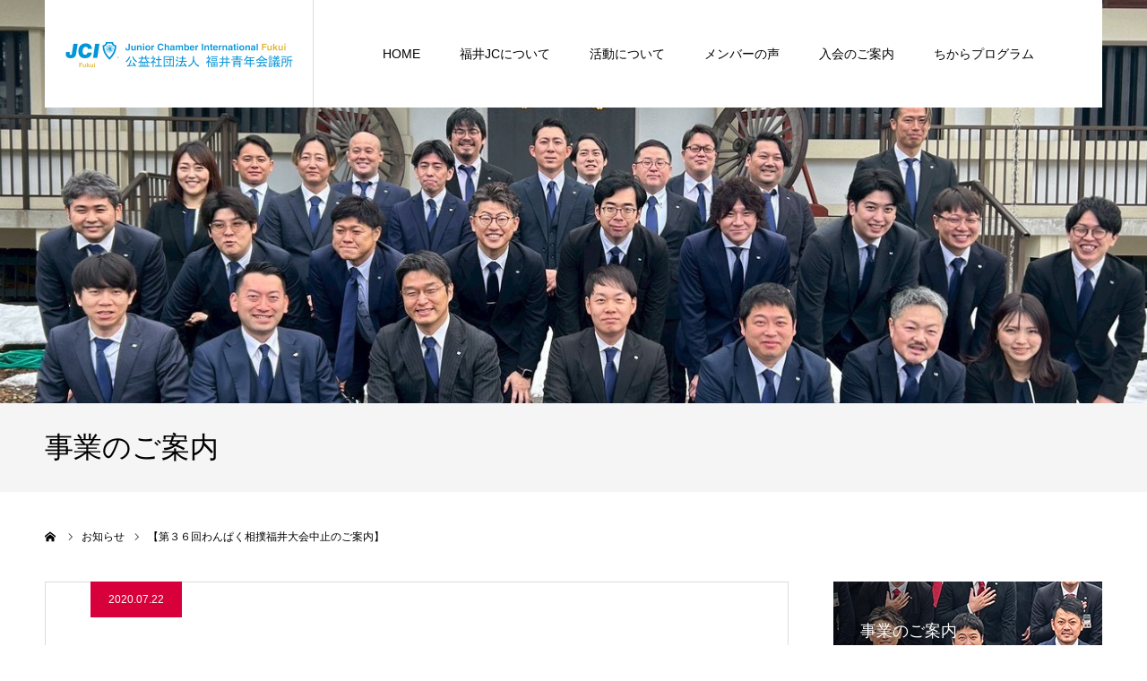

--- FILE ---
content_type: text/html; charset=UTF-8
request_url: https://www.fukuijc.or.jp/news/wanpaku2020/
body_size: 14574
content:
<!DOCTYPE html>
<html class="pc" dir="ltr" lang="ja" prefix="og: https://ogp.me/ns#">
<head>
<meta charset="UTF-8">
<!--[if IE]><meta http-equiv="X-UA-Compatible" content="IE=edge"><![endif]-->
<meta name="viewport" content="width=device-width">
<meta name="format-detection" content="telephone=no">

<meta name="description" content="本年度開催を予定しておりました、第３６回わんぱく相撲福井大会について中止とさせていただくこととなりました。">
<link rel="pingback" href="https://www.fukuijc.or.jp/2025/xmlrpc.php">
<link rel="stylesheet" href="https://www.fukuijc.or.jp/2025/wp-content/themes/agenda_tcd059/style.css" type="text/css">
<link rel="stylesheet" href="https://www.fukuijc.or.jp/2025/wp-content/themes/agenda_tcd059-child/style.css" type="text/css">
<script src="https://code.jquery.com/jquery-3.7.1.min.js" type="text/javascript"></script>
<link rel="stylesheet" href="https://cdnjs.cloudflare.com/ajax/libs/lightbox2/2.11.4/css/lightbox.css" integrity="sha512-Woz+DqWYJ51bpVk5Fv0yES/edIMXjj3Ynda+KWTIkGoynAMHrqTcDUQltbipuiaD5ymEo9520lyoVOo9jCQOCA==" crossorigin="anonymous" referrerpolicy="no-referrer" />
<script src="https://cdnjs.cloudflare.com/ajax/libs/lightbox2/2.11.4/js/lightbox.js" integrity="sha512-MBa5biLyZuJEdQR7TkouL0i1HAqpq8lh8suPgA//wpxGx4fU1SGz1hGSlZhYmm+b7HkoncCWpfVKN3NDcowZgQ==" crossorigin="anonymous" referrerpolicy="no-referrer"></script>
	<style>img:is([sizes="auto" i], [sizes^="auto," i]) { contain-intrinsic-size: 3000px 1500px }</style>
	
		<!-- All in One SEO 4.8.8 - aioseo.com -->
		<title>【第３６回わんぱく相撲福井大会中止のご案内】 | 福井青年会議所</title>
	<meta name="robots" content="max-image-preview:large" />
	<link rel="canonical" href="https://www.fukuijc.or.jp/news/wanpaku2020/" />
	<meta name="generator" content="All in One SEO (AIOSEO) 4.8.8" />
		<meta property="og:locale" content="ja_JP" />
		<meta property="og:site_name" content="福井青年会議所 | Fukui JC" />
		<meta property="og:type" content="article" />
		<meta property="og:title" content="【第３６回わんぱく相撲福井大会中止のご案内】 | 福井青年会議所" />
		<meta property="og:url" content="https://www.fukuijc.or.jp/news/wanpaku2020/" />
		<meta property="article:published_time" content="2020-07-21T23:00:51+00:00" />
		<meta property="article:modified_time" content="2020-07-21T01:33:08+00:00" />
		<meta name="twitter:card" content="summary" />
		<meta name="twitter:title" content="【第３６回わんぱく相撲福井大会中止のご案内】 | 福井青年会議所" />
		<script type="application/ld+json" class="aioseo-schema">
			{"@context":"https:\/\/schema.org","@graph":[{"@type":"BreadcrumbList","@id":"https:\/\/www.fukuijc.or.jp\/news\/wanpaku2020\/#breadcrumblist","itemListElement":[{"@type":"ListItem","@id":"https:\/\/www.fukuijc.or.jp#listItem","position":1,"name":"\u30db\u30fc\u30e0","item":"https:\/\/www.fukuijc.or.jp","nextItem":{"@type":"ListItem","@id":"https:\/\/www.fukuijc.or.jp\/news\/#listItem","name":"\u304a\u77e5\u3089\u305b"}},{"@type":"ListItem","@id":"https:\/\/www.fukuijc.or.jp\/news\/#listItem","position":2,"name":"\u304a\u77e5\u3089\u305b","item":"https:\/\/www.fukuijc.or.jp\/news\/","nextItem":{"@type":"ListItem","@id":"https:\/\/www.fukuijc.or.jp\/news\/wanpaku2020\/#listItem","name":"\u3010\u7b2c\uff13\uff16\u56de\u308f\u3093\u3071\u304f\u76f8\u64b2\u798f\u4e95\u5927\u4f1a\u4e2d\u6b62\u306e\u3054\u6848\u5185\u3011"},"previousItem":{"@type":"ListItem","@id":"https:\/\/www.fukuijc.or.jp#listItem","name":"\u30db\u30fc\u30e0"}},{"@type":"ListItem","@id":"https:\/\/www.fukuijc.or.jp\/news\/wanpaku2020\/#listItem","position":3,"name":"\u3010\u7b2c\uff13\uff16\u56de\u308f\u3093\u3071\u304f\u76f8\u64b2\u798f\u4e95\u5927\u4f1a\u4e2d\u6b62\u306e\u3054\u6848\u5185\u3011","previousItem":{"@type":"ListItem","@id":"https:\/\/www.fukuijc.or.jp\/news\/#listItem","name":"\u304a\u77e5\u3089\u305b"}}]},{"@type":"Organization","@id":"https:\/\/www.fukuijc.or.jp\/#organization","name":"\u798f\u4e95\u9752\u5e74\u4f1a\u8b70\u6240","description":"Fukui JC","url":"https:\/\/www.fukuijc.or.jp\/"},{"@type":"WebPage","@id":"https:\/\/www.fukuijc.or.jp\/news\/wanpaku2020\/#webpage","url":"https:\/\/www.fukuijc.or.jp\/news\/wanpaku2020\/","name":"\u3010\u7b2c\uff13\uff16\u56de\u308f\u3093\u3071\u304f\u76f8\u64b2\u798f\u4e95\u5927\u4f1a\u4e2d\u6b62\u306e\u3054\u6848\u5185\u3011 | \u798f\u4e95\u9752\u5e74\u4f1a\u8b70\u6240","inLanguage":"ja","isPartOf":{"@id":"https:\/\/www.fukuijc.or.jp\/#website"},"breadcrumb":{"@id":"https:\/\/www.fukuijc.or.jp\/news\/wanpaku2020\/#breadcrumblist"},"image":{"@type":"ImageObject","url":"https:\/\/www.fukuijc.or.jp\/2025\/wp-content\/uploads\/2020\/07\/unnamed.jpg","@id":"https:\/\/www.fukuijc.or.jp\/news\/wanpaku2020\/#mainImage","width":468,"height":512},"primaryImageOfPage":{"@id":"https:\/\/www.fukuijc.or.jp\/news\/wanpaku2020\/#mainImage"},"datePublished":"2020-07-22T08:00:51+09:00","dateModified":"2020-07-21T10:33:08+09:00"},{"@type":"WebSite","@id":"https:\/\/www.fukuijc.or.jp\/#website","url":"https:\/\/www.fukuijc.or.jp\/","name":"\u798f\u4e95\u9752\u5e74\u4f1a\u8b70\u6240","description":"Fukui JC","inLanguage":"ja","publisher":{"@id":"https:\/\/www.fukuijc.or.jp\/#organization"}}]}
		</script>
		<!-- All in One SEO -->

<link rel='dns-prefetch' href='//webfonts.sakura.ne.jp' />
<link rel='dns-prefetch' href='//www.googletagmanager.com' />
<link rel="alternate" type="application/rss+xml" title="福井青年会議所 &raquo; フィード" href="https://www.fukuijc.or.jp/feed/" />
<link rel="alternate" type="application/rss+xml" title="福井青年会議所 &raquo; コメントフィード" href="https://www.fukuijc.or.jp/comments/feed/" />
<script type="text/javascript">
/* <![CDATA[ */
window._wpemojiSettings = {"baseUrl":"https:\/\/s.w.org\/images\/core\/emoji\/15.0.3\/72x72\/","ext":".png","svgUrl":"https:\/\/s.w.org\/images\/core\/emoji\/15.0.3\/svg\/","svgExt":".svg","source":{"concatemoji":"https:\/\/www.fukuijc.or.jp\/2025\/wp-includes\/js\/wp-emoji-release.min.js?ver=6.7.4"}};
/*! This file is auto-generated */
!function(i,n){var o,s,e;function c(e){try{var t={supportTests:e,timestamp:(new Date).valueOf()};sessionStorage.setItem(o,JSON.stringify(t))}catch(e){}}function p(e,t,n){e.clearRect(0,0,e.canvas.width,e.canvas.height),e.fillText(t,0,0);var t=new Uint32Array(e.getImageData(0,0,e.canvas.width,e.canvas.height).data),r=(e.clearRect(0,0,e.canvas.width,e.canvas.height),e.fillText(n,0,0),new Uint32Array(e.getImageData(0,0,e.canvas.width,e.canvas.height).data));return t.every(function(e,t){return e===r[t]})}function u(e,t,n){switch(t){case"flag":return n(e,"\ud83c\udff3\ufe0f\u200d\u26a7\ufe0f","\ud83c\udff3\ufe0f\u200b\u26a7\ufe0f")?!1:!n(e,"\ud83c\uddfa\ud83c\uddf3","\ud83c\uddfa\u200b\ud83c\uddf3")&&!n(e,"\ud83c\udff4\udb40\udc67\udb40\udc62\udb40\udc65\udb40\udc6e\udb40\udc67\udb40\udc7f","\ud83c\udff4\u200b\udb40\udc67\u200b\udb40\udc62\u200b\udb40\udc65\u200b\udb40\udc6e\u200b\udb40\udc67\u200b\udb40\udc7f");case"emoji":return!n(e,"\ud83d\udc26\u200d\u2b1b","\ud83d\udc26\u200b\u2b1b")}return!1}function f(e,t,n){var r="undefined"!=typeof WorkerGlobalScope&&self instanceof WorkerGlobalScope?new OffscreenCanvas(300,150):i.createElement("canvas"),a=r.getContext("2d",{willReadFrequently:!0}),o=(a.textBaseline="top",a.font="600 32px Arial",{});return e.forEach(function(e){o[e]=t(a,e,n)}),o}function t(e){var t=i.createElement("script");t.src=e,t.defer=!0,i.head.appendChild(t)}"undefined"!=typeof Promise&&(o="wpEmojiSettingsSupports",s=["flag","emoji"],n.supports={everything:!0,everythingExceptFlag:!0},e=new Promise(function(e){i.addEventListener("DOMContentLoaded",e,{once:!0})}),new Promise(function(t){var n=function(){try{var e=JSON.parse(sessionStorage.getItem(o));if("object"==typeof e&&"number"==typeof e.timestamp&&(new Date).valueOf()<e.timestamp+604800&&"object"==typeof e.supportTests)return e.supportTests}catch(e){}return null}();if(!n){if("undefined"!=typeof Worker&&"undefined"!=typeof OffscreenCanvas&&"undefined"!=typeof URL&&URL.createObjectURL&&"undefined"!=typeof Blob)try{var e="postMessage("+f.toString()+"("+[JSON.stringify(s),u.toString(),p.toString()].join(",")+"));",r=new Blob([e],{type:"text/javascript"}),a=new Worker(URL.createObjectURL(r),{name:"wpTestEmojiSupports"});return void(a.onmessage=function(e){c(n=e.data),a.terminate(),t(n)})}catch(e){}c(n=f(s,u,p))}t(n)}).then(function(e){for(var t in e)n.supports[t]=e[t],n.supports.everything=n.supports.everything&&n.supports[t],"flag"!==t&&(n.supports.everythingExceptFlag=n.supports.everythingExceptFlag&&n.supports[t]);n.supports.everythingExceptFlag=n.supports.everythingExceptFlag&&!n.supports.flag,n.DOMReady=!1,n.readyCallback=function(){n.DOMReady=!0}}).then(function(){return e}).then(function(){var e;n.supports.everything||(n.readyCallback(),(e=n.source||{}).concatemoji?t(e.concatemoji):e.wpemoji&&e.twemoji&&(t(e.twemoji),t(e.wpemoji)))}))}((window,document),window._wpemojiSettings);
/* ]]> */
</script>
<link rel='stylesheet' id='style-css' href='https://www.fukuijc.or.jp/2025/wp-content/themes/agenda_tcd059-child/style.css?ver=1.12' type='text/css' media='all' />
<style id='wp-emoji-styles-inline-css' type='text/css'>

	img.wp-smiley, img.emoji {
		display: inline !important;
		border: none !important;
		box-shadow: none !important;
		height: 1em !important;
		width: 1em !important;
		margin: 0 0.07em !important;
		vertical-align: -0.1em !important;
		background: none !important;
		padding: 0 !important;
	}
</style>
<link rel='stylesheet' id='wp-block-library-css' href='https://www.fukuijc.or.jp/2025/wp-includes/css/dist/block-library/style.min.css?ver=6.7.4' type='text/css' media='all' />
<style id='classic-theme-styles-inline-css' type='text/css'>
/*! This file is auto-generated */
.wp-block-button__link{color:#fff;background-color:#32373c;border-radius:9999px;box-shadow:none;text-decoration:none;padding:calc(.667em + 2px) calc(1.333em + 2px);font-size:1.125em}.wp-block-file__button{background:#32373c;color:#fff;text-decoration:none}
</style>
<style id='global-styles-inline-css' type='text/css'>
:root{--wp--preset--aspect-ratio--square: 1;--wp--preset--aspect-ratio--4-3: 4/3;--wp--preset--aspect-ratio--3-4: 3/4;--wp--preset--aspect-ratio--3-2: 3/2;--wp--preset--aspect-ratio--2-3: 2/3;--wp--preset--aspect-ratio--16-9: 16/9;--wp--preset--aspect-ratio--9-16: 9/16;--wp--preset--color--black: #000000;--wp--preset--color--cyan-bluish-gray: #abb8c3;--wp--preset--color--white: #ffffff;--wp--preset--color--pale-pink: #f78da7;--wp--preset--color--vivid-red: #cf2e2e;--wp--preset--color--luminous-vivid-orange: #ff6900;--wp--preset--color--luminous-vivid-amber: #fcb900;--wp--preset--color--light-green-cyan: #7bdcb5;--wp--preset--color--vivid-green-cyan: #00d084;--wp--preset--color--pale-cyan-blue: #8ed1fc;--wp--preset--color--vivid-cyan-blue: #0693e3;--wp--preset--color--vivid-purple: #9b51e0;--wp--preset--gradient--vivid-cyan-blue-to-vivid-purple: linear-gradient(135deg,rgba(6,147,227,1) 0%,rgb(155,81,224) 100%);--wp--preset--gradient--light-green-cyan-to-vivid-green-cyan: linear-gradient(135deg,rgb(122,220,180) 0%,rgb(0,208,130) 100%);--wp--preset--gradient--luminous-vivid-amber-to-luminous-vivid-orange: linear-gradient(135deg,rgba(252,185,0,1) 0%,rgba(255,105,0,1) 100%);--wp--preset--gradient--luminous-vivid-orange-to-vivid-red: linear-gradient(135deg,rgba(255,105,0,1) 0%,rgb(207,46,46) 100%);--wp--preset--gradient--very-light-gray-to-cyan-bluish-gray: linear-gradient(135deg,rgb(238,238,238) 0%,rgb(169,184,195) 100%);--wp--preset--gradient--cool-to-warm-spectrum: linear-gradient(135deg,rgb(74,234,220) 0%,rgb(151,120,209) 20%,rgb(207,42,186) 40%,rgb(238,44,130) 60%,rgb(251,105,98) 80%,rgb(254,248,76) 100%);--wp--preset--gradient--blush-light-purple: linear-gradient(135deg,rgb(255,206,236) 0%,rgb(152,150,240) 100%);--wp--preset--gradient--blush-bordeaux: linear-gradient(135deg,rgb(254,205,165) 0%,rgb(254,45,45) 50%,rgb(107,0,62) 100%);--wp--preset--gradient--luminous-dusk: linear-gradient(135deg,rgb(255,203,112) 0%,rgb(199,81,192) 50%,rgb(65,88,208) 100%);--wp--preset--gradient--pale-ocean: linear-gradient(135deg,rgb(255,245,203) 0%,rgb(182,227,212) 50%,rgb(51,167,181) 100%);--wp--preset--gradient--electric-grass: linear-gradient(135deg,rgb(202,248,128) 0%,rgb(113,206,126) 100%);--wp--preset--gradient--midnight: linear-gradient(135deg,rgb(2,3,129) 0%,rgb(40,116,252) 100%);--wp--preset--font-size--small: 13px;--wp--preset--font-size--medium: 20px;--wp--preset--font-size--large: 36px;--wp--preset--font-size--x-large: 42px;--wp--preset--spacing--20: 0.44rem;--wp--preset--spacing--30: 0.67rem;--wp--preset--spacing--40: 1rem;--wp--preset--spacing--50: 1.5rem;--wp--preset--spacing--60: 2.25rem;--wp--preset--spacing--70: 3.38rem;--wp--preset--spacing--80: 5.06rem;--wp--preset--shadow--natural: 6px 6px 9px rgba(0, 0, 0, 0.2);--wp--preset--shadow--deep: 12px 12px 50px rgba(0, 0, 0, 0.4);--wp--preset--shadow--sharp: 6px 6px 0px rgba(0, 0, 0, 0.2);--wp--preset--shadow--outlined: 6px 6px 0px -3px rgba(255, 255, 255, 1), 6px 6px rgba(0, 0, 0, 1);--wp--preset--shadow--crisp: 6px 6px 0px rgba(0, 0, 0, 1);}:where(.is-layout-flex){gap: 0.5em;}:where(.is-layout-grid){gap: 0.5em;}body .is-layout-flex{display: flex;}.is-layout-flex{flex-wrap: wrap;align-items: center;}.is-layout-flex > :is(*, div){margin: 0;}body .is-layout-grid{display: grid;}.is-layout-grid > :is(*, div){margin: 0;}:where(.wp-block-columns.is-layout-flex){gap: 2em;}:where(.wp-block-columns.is-layout-grid){gap: 2em;}:where(.wp-block-post-template.is-layout-flex){gap: 1.25em;}:where(.wp-block-post-template.is-layout-grid){gap: 1.25em;}.has-black-color{color: var(--wp--preset--color--black) !important;}.has-cyan-bluish-gray-color{color: var(--wp--preset--color--cyan-bluish-gray) !important;}.has-white-color{color: var(--wp--preset--color--white) !important;}.has-pale-pink-color{color: var(--wp--preset--color--pale-pink) !important;}.has-vivid-red-color{color: var(--wp--preset--color--vivid-red) !important;}.has-luminous-vivid-orange-color{color: var(--wp--preset--color--luminous-vivid-orange) !important;}.has-luminous-vivid-amber-color{color: var(--wp--preset--color--luminous-vivid-amber) !important;}.has-light-green-cyan-color{color: var(--wp--preset--color--light-green-cyan) !important;}.has-vivid-green-cyan-color{color: var(--wp--preset--color--vivid-green-cyan) !important;}.has-pale-cyan-blue-color{color: var(--wp--preset--color--pale-cyan-blue) !important;}.has-vivid-cyan-blue-color{color: var(--wp--preset--color--vivid-cyan-blue) !important;}.has-vivid-purple-color{color: var(--wp--preset--color--vivid-purple) !important;}.has-black-background-color{background-color: var(--wp--preset--color--black) !important;}.has-cyan-bluish-gray-background-color{background-color: var(--wp--preset--color--cyan-bluish-gray) !important;}.has-white-background-color{background-color: var(--wp--preset--color--white) !important;}.has-pale-pink-background-color{background-color: var(--wp--preset--color--pale-pink) !important;}.has-vivid-red-background-color{background-color: var(--wp--preset--color--vivid-red) !important;}.has-luminous-vivid-orange-background-color{background-color: var(--wp--preset--color--luminous-vivid-orange) !important;}.has-luminous-vivid-amber-background-color{background-color: var(--wp--preset--color--luminous-vivid-amber) !important;}.has-light-green-cyan-background-color{background-color: var(--wp--preset--color--light-green-cyan) !important;}.has-vivid-green-cyan-background-color{background-color: var(--wp--preset--color--vivid-green-cyan) !important;}.has-pale-cyan-blue-background-color{background-color: var(--wp--preset--color--pale-cyan-blue) !important;}.has-vivid-cyan-blue-background-color{background-color: var(--wp--preset--color--vivid-cyan-blue) !important;}.has-vivid-purple-background-color{background-color: var(--wp--preset--color--vivid-purple) !important;}.has-black-border-color{border-color: var(--wp--preset--color--black) !important;}.has-cyan-bluish-gray-border-color{border-color: var(--wp--preset--color--cyan-bluish-gray) !important;}.has-white-border-color{border-color: var(--wp--preset--color--white) !important;}.has-pale-pink-border-color{border-color: var(--wp--preset--color--pale-pink) !important;}.has-vivid-red-border-color{border-color: var(--wp--preset--color--vivid-red) !important;}.has-luminous-vivid-orange-border-color{border-color: var(--wp--preset--color--luminous-vivid-orange) !important;}.has-luminous-vivid-amber-border-color{border-color: var(--wp--preset--color--luminous-vivid-amber) !important;}.has-light-green-cyan-border-color{border-color: var(--wp--preset--color--light-green-cyan) !important;}.has-vivid-green-cyan-border-color{border-color: var(--wp--preset--color--vivid-green-cyan) !important;}.has-pale-cyan-blue-border-color{border-color: var(--wp--preset--color--pale-cyan-blue) !important;}.has-vivid-cyan-blue-border-color{border-color: var(--wp--preset--color--vivid-cyan-blue) !important;}.has-vivid-purple-border-color{border-color: var(--wp--preset--color--vivid-purple) !important;}.has-vivid-cyan-blue-to-vivid-purple-gradient-background{background: var(--wp--preset--gradient--vivid-cyan-blue-to-vivid-purple) !important;}.has-light-green-cyan-to-vivid-green-cyan-gradient-background{background: var(--wp--preset--gradient--light-green-cyan-to-vivid-green-cyan) !important;}.has-luminous-vivid-amber-to-luminous-vivid-orange-gradient-background{background: var(--wp--preset--gradient--luminous-vivid-amber-to-luminous-vivid-orange) !important;}.has-luminous-vivid-orange-to-vivid-red-gradient-background{background: var(--wp--preset--gradient--luminous-vivid-orange-to-vivid-red) !important;}.has-very-light-gray-to-cyan-bluish-gray-gradient-background{background: var(--wp--preset--gradient--very-light-gray-to-cyan-bluish-gray) !important;}.has-cool-to-warm-spectrum-gradient-background{background: var(--wp--preset--gradient--cool-to-warm-spectrum) !important;}.has-blush-light-purple-gradient-background{background: var(--wp--preset--gradient--blush-light-purple) !important;}.has-blush-bordeaux-gradient-background{background: var(--wp--preset--gradient--blush-bordeaux) !important;}.has-luminous-dusk-gradient-background{background: var(--wp--preset--gradient--luminous-dusk) !important;}.has-pale-ocean-gradient-background{background: var(--wp--preset--gradient--pale-ocean) !important;}.has-electric-grass-gradient-background{background: var(--wp--preset--gradient--electric-grass) !important;}.has-midnight-gradient-background{background: var(--wp--preset--gradient--midnight) !important;}.has-small-font-size{font-size: var(--wp--preset--font-size--small) !important;}.has-medium-font-size{font-size: var(--wp--preset--font-size--medium) !important;}.has-large-font-size{font-size: var(--wp--preset--font-size--large) !important;}.has-x-large-font-size{font-size: var(--wp--preset--font-size--x-large) !important;}
:where(.wp-block-post-template.is-layout-flex){gap: 1.25em;}:where(.wp-block-post-template.is-layout-grid){gap: 1.25em;}
:where(.wp-block-columns.is-layout-flex){gap: 2em;}:where(.wp-block-columns.is-layout-grid){gap: 2em;}
:root :where(.wp-block-pullquote){font-size: 1.5em;line-height: 1.6;}
</style>
<link rel='stylesheet' id='tablepress-default-css' href='https://www.fukuijc.or.jp/2025/wp-content/plugins/tablepress/css/build/default.css?ver=3.2.3' type='text/css' media='all' />
<script type="text/javascript" src="https://www.fukuijc.or.jp/2025/wp-includes/js/jquery/jquery.min.js?ver=3.7.1" id="jquery-core-js"></script>
<script type="text/javascript" src="https://www.fukuijc.or.jp/2025/wp-includes/js/jquery/jquery-migrate.min.js?ver=3.4.1" id="jquery-migrate-js"></script>
<script type="text/javascript" src="//webfonts.sakura.ne.jp/js/sakurav3.js?fadein=0&amp;ver=3.1.4" id="typesquare_std-js"></script>

<!-- Site Kit によって追加された Google タグ（gtag.js）スニペット -->
<!-- Google アナリティクス スニペット (Site Kit が追加) -->
<script type="text/javascript" src="https://www.googletagmanager.com/gtag/js?id=GT-TXB8SZ8" id="google_gtagjs-js" async></script>
<script type="text/javascript" id="google_gtagjs-js-after">
/* <![CDATA[ */
window.dataLayer = window.dataLayer || [];function gtag(){dataLayer.push(arguments);}
gtag("set","linker",{"domains":["www.fukuijc.or.jp"]});
gtag("js", new Date());
gtag("set", "developer_id.dZTNiMT", true);
gtag("config", "GT-TXB8SZ8");
/* ]]> */
</script>
<link rel="https://api.w.org/" href="https://www.fukuijc.or.jp/wp-json/" /><link rel='shortlink' href='https://www.fukuijc.or.jp/?p=578' />
<link rel="alternate" title="oEmbed (JSON)" type="application/json+oembed" href="https://www.fukuijc.or.jp/wp-json/oembed/1.0/embed?url=https%3A%2F%2Fwww.fukuijc.or.jp%2Fnews%2Fwanpaku2020%2F" />
<link rel="alternate" title="oEmbed (XML)" type="text/xml+oembed" href="https://www.fukuijc.or.jp/wp-json/oembed/1.0/embed?url=https%3A%2F%2Fwww.fukuijc.or.jp%2Fnews%2Fwanpaku2020%2F&#038;format=xml" />
<meta name="generator" content="Site Kit by Google 1.163.0" /><meta name="generator" content="performance-lab 4.0.0; plugins: ">
<!-- Analytics by WP Statistics - https://wp-statistics.com -->

<link rel="stylesheet" href="https://www.fukuijc.or.jp/2025/wp-content/themes/agenda_tcd059/css/design-plus.css?ver=1.12">
<link rel="stylesheet" href="https://www.fukuijc.or.jp/2025/wp-content/themes/agenda_tcd059/css/sns-botton.css?ver=1.12">
<link rel="stylesheet" media="screen and (max-width:1260px)" href="https://www.fukuijc.or.jp/2025/wp-content/themes/agenda_tcd059/css/responsive.css?ver=1.12">
<link rel="stylesheet" media="screen and (max-width:1260px)" href="https://www.fukuijc.or.jp/2025/wp-content/themes/agenda_tcd059/css/footer-bar.css?ver=1.12">

<script src="https://www.fukuijc.or.jp/2025/wp-content/themes/agenda_tcd059/js/jquery.easing.1.4.js?ver=1.12"></script>
<script src="https://www.fukuijc.or.jp/2025/wp-content/themes/agenda_tcd059/js/jscript.js?ver=1.12"></script>
<script src="https://www.fukuijc.or.jp/2025/wp-content/themes/agenda_tcd059/js/comment.js?ver=1.12"></script>
<script src="https://www.fukuijc.or.jp/2025/wp-content/themes/agenda_tcd059/js/header_fix.js?ver=1.12"></script>


<style type="text/css">

body, input, textarea { font-family: "Segoe UI", Verdana, "游ゴシック", YuGothic, "Hiragino Kaku Gothic ProN", Meiryo, sans-serif; }

.rich_font, .p-vertical { font-family: "Hiragino Sans", "ヒラギノ角ゴ ProN", "Hiragino Kaku Gothic ProN", "游ゴシック", YuGothic, "メイリオ", Meiryo, sans-serif; font-weight:500; }


#header_image_for_404 .headline { font-family: "Times New Roman" , "游明朝" , "Yu Mincho" , "游明朝体" , "YuMincho" , "ヒラギノ明朝 Pro W3" , "Hiragino Mincho Pro" , "HiraMinProN-W3" , "HGS明朝E" , "ＭＳ Ｐ明朝" , "MS PMincho" , serif; font-weight:500; }






#page_header_catch { font-size:36px; color:#FFFFFF; background:rgba(215,0,58,0.5); }
.mobile #page_header_catch { font-size:20px; }
#page_header_title { font-size:32px; }
.mobile #page_header_title { font-size:18px; }
#post_title { font-size:32px; color:#000000; }
.post_content { font-size:14px; color:#666666; }
.mobile #post_title { font-size:18px; }
.mobile .post_content { font-size:13px; }


.c-pw__btn { background: #000080; }
.post_content a, .post_content a:hover, .custom-html-widget a, .custom-html-widget a:hover { color: #000080; }


#related_post .image img, .styled_post_list1 .image img, .styled_post_list2 .image img, .widget_tab_post_list .image img, .index_post_image img
{
  width:100%; height:auto;
  -webkit-transition: transform  0.75s ease;
  transition: transform  0.75s ease;
}
#related_post .image:hover img, .styled_post_list1 .image:hover img, .styled_post_list2 .image:hover img, .widget_tab_post_list .image:hover img, .index_post_image:hover img
{
  -webkit-transform: scale(1.2);
  transform: scale(1.2);
}



body, a, #previous_next_post a:hover
  { color: #000000; }

.side_widget .styled_post_list1 .title:hover, .page_post_list .meta a:hover, .page_post_list .headline,
  .slider_main .caption .title a:hover, #comment_header ul li a:hover, #header_text .logo a:hover, #bread_crumb li.home a:hover:before, #post_title_area .meta li a:hover
    { color: #000080; }

.pc #global_menu ul ul a, .next_page_link a:hover, .collapse_category_list li a:hover .count, .pb_spec_table_button a:hover,
  #wp-calendar td a:hover, #wp-calendar #prev a:hover, #wp-calendar #next a:hover, .mobile #global_menu li a:hover, #mobile_menu .close_button:hover,
    #post_pagination p, .page_navi span.current, .tcd_user_profile_widget .button a:hover, #return_top a, #p_readmore .button,
      #header_slider .slick-dots button:hover::before, #header_slider .slick-dots .slick-active button::before
        { background-color: #000080 !important; }

#comment_header ul li a:hover, #comment_header ul li.comment_switch_active a, #comment_header #comment_closed p, #post_pagination p, .page_navi span.current
  { border-color: #000080; }

.collapse_category_list li a:before
  { border-color: transparent transparent transparent #000080; }

.slider_nav .swiper-slide-active, .slider_nav .swiper-slide:hover
  { box-shadow:inset 0 0 0 5px #000080; }

a:hover, #index_news .button:hover:after, .pc #global_menu a:hover, .pc #global_menu > ul > li.active > a, .pc #global_menu > ul > li.current-menu-item > a, #bread_crumb li.home a:hover:after, #bread_crumb li a:hover, .tcd_category_list li a:hover, #report_post_meta_top a:hover
  { color: #010066; }

.pc #global_menu ul ul a:hover, #return_top a:hover, #post_pagination a:hover, .page_navi a:hover, #slide_menu a span.count, .tcdw_custom_drop_menu a:hover, #p_readmore .button:hover, #previous_next_page a:hover,
  .tcd_category_list li a:hover .count, #submit_comment:hover, #comment_header ul li a:hover, .widget_tab_post_list_button a:hover, .mobile #menu_button:hover
    { background-color: #010066 !important; }

#post_pagination a:hover, .page_navi a:hover, .tcdw_custom_drop_menu a:hover, #comment_textarea textarea:focus, #guest_info input:focus, .widget_tab_post_list_button a:hover
  { border-color: #010066 !important; }

.post_content a { color: #000080; }

#comment_header ul li.comment_switch_active a, #comment_header #comment_closed p { background-color: #000080 !important; }
#comment_header ul li.comment_switch_active a:after, #comment_header #comment_closed p:after { border-color:#000080 transparent transparent transparent; }

.side_headline, .widget_block .wp-block-heading { color: #FFFFFF; background: #000000;  }

.no_header_content { background:rgba(0,0,128,0.8); }



ul.count {
    list-style: circle outside none;
    margin-left: 1.3em;
}
ul.count li {

    line-height: 2.4;
}
dt, dd, li, p {
    font-size: 16px;
}
.side_headline {
    border-top: 5px solid #d7003a;
}
#blog_list .title {
    max-height: none;
}
#blog_list .title_area {
height: auto;
}
#blog_list .item {
height: auto;
}
.post_content dl {
    display: flex;
    flex-wrap: wrap;
}
.post_content dt {
    font-weight: bold;
    line-height: 1.6em;
    width: 80px;
}
.post_content dd {
    margin-bottom: 1em;
    width: calc(100% - 90px);
    line-height: 1.6em;
}
.post_content dd:last-child {
    margin-bottom: 0;
}
.pb_headline {
    border-bottom: 1px solid #b3b3b3;
    padding-bottom: 10px !important
}
.q_button {
    margin: 5px;
}
#article.report {
    background: transparent;
    border: none;
}
.bt_blue {
    background: #d7003a;
    color: #fff;
}
.bt_blue:hover, .bt_blue:focus {
background: #e0467e;
 opacity:.6;
}
.bt_pink {
background: #e0467e;
}
.bt_pink:hover, .bt_pink:focus {
    background-color: #f777a5;
}
#ft-bn a img:hover {
    opacity: 0.6;
    transition: 400ms;
}
#blog_list .meta {
    display: flex;
    height: auto;
    flex-direction: column-reverse;
}
#blog_list .meta li.date {
    border-right: none;
    margin: 5px 0;
    padding: 0;
}
img.border {
    width: 170px!important;
display: inline-block!important;
    border: 1px solid #ccc;
    margin-right: 10px;
}
#report_category_list li.active a {
    background: #d7003a;
    border-color: #d7003a;
}
</style>


<script type="text/javascript">
window.onbeforeunload = function() {
};
window.onunload = function() {
};
window.addEventListener("pageshow", function(evt) {
    if (evt.persisted) {
        window.location.reload();
    }
}, false);
</script>

<meta name="google-site-verification" content="9bnFUGbpnUL1YJx5-TD3dkIze3hgpZGtpUhFioTE0a8"><!-- Custom CSS ---><style type="text/css"></style><link rel="icon" href="https://www.fukuijc.or.jp/2025/wp-content/uploads/2022/07/cropped-favicon2-32x32.jpg" sizes="32x32" />
<link rel="icon" href="https://www.fukuijc.or.jp/2025/wp-content/uploads/2022/07/cropped-favicon2-192x192.jpg" sizes="192x192" />
<link rel="apple-touch-icon" href="https://www.fukuijc.or.jp/2025/wp-content/uploads/2022/07/cropped-favicon2-180x180.jpg" />
<meta name="msapplication-TileImage" content="https://www.fukuijc.or.jp/2025/wp-content/uploads/2022/07/cropped-favicon2-270x270.jpg" />
</head>
<body id="body" class="news-template-default single single-news postid-578 wp-embed-responsive fix_top">
	<div id="fb-root"></div>
<script async defer crossorigin="anonymous" src="https://connect.facebook.net/ja_JP/sdk.js#xfbml=1&version=v5.0"></script>


<div id="container">

 <div id="header" >
  <div id="header_inner" class="clearfix">
   <div id="header_logo">
    <div id="logo_image">
 <h1 class="logo">
  <a href="https://www.fukuijc.or.jp/" title="福井青年会議所">
      <img class="pc_logo_image" src="https://www.fukuijc.or.jp/2025/wp-content/uploads/2024/04/2024logo-2.png?1767757824" alt="福井青年会議所" title="福井青年会議所" width="262" height="35" />
         <img class="mobile_logo_image" src="https://www.fukuijc.or.jp/2025/wp-content/uploads/2024/04/2024logo-2.png?1767757824" alt="福井青年会議所" title="福井青年会議所" width="262" height="35" />
     </a>
 </h1>
</div>
   </div>
      <div id="global_menu">
    <ul id="menu-%e3%83%98%e3%83%83%e3%83%80%e3%83%bc%e3%83%a1%e3%83%8b%e3%83%a5%e3%83%bc" class="menu"><li id="menu-item-99" class="menu-item menu-item-type-post_type menu-item-object-page menu-item-home menu-item-99"><a href="https://www.fukuijc.or.jp/">HOME</a></li>
<li id="menu-item-1808" class="menu-item menu-item-type-custom menu-item-object-custom menu-item-has-children menu-item-1808"><a>福井JCについて</a>
<ul class="sub-menu">
	<li id="menu-item-72" class="menu-item menu-item-type-post_type menu-item-object-page menu-item-72"><a href="https://www.fukuijc.or.jp/about/">福井青年会議所について</a></li>
	<li id="menu-item-2263" class="menu-item menu-item-type-post_type menu-item-object-page menu-item-2263"><a href="https://www.fukuijc.or.jp/message_2026/">理事長挨拶</a></li>
	<li id="menu-item-2265" class="menu-item menu-item-type-post_type menu-item-object-page menu-item-2265"><a href="https://www.fukuijc.or.jp/composition_2026/">組織図</a></li>
	<li id="menu-item-2266" class="menu-item menu-item-type-post_type menu-item-object-page menu-item-2266"><a href="https://www.fukuijc.or.jp/loaned_2026/">出向者紹介</a></li>
	<li id="menu-item-1448" class="menu-item menu-item-type-post_type menu-item-object-page menu-item-1448"><a href="https://www.fukuijc.or.jp/sanjo/">賛助会員のご案内</a></li>
</ul>
</li>
<li id="menu-item-202" class="menu-item menu-item-type-custom menu-item-object-custom menu-item-has-children menu-item-202"><a href="#">活動について</a>
<ul class="sub-menu">
	<li id="menu-item-754" class="menu-item menu-item-type-post_type menu-item-object-page menu-item-754"><a href="https://www.fukuijc.or.jp/news/">事業のご案内</a></li>
	<li id="menu-item-753" class="menu-item menu-item-type-post_type menu-item-object-page menu-item-753"><a href="https://www.fukuijc.or.jp/report/">活動のご報告</a></li>
</ul>
</li>
<li id="menu-item-757" class="menu-item menu-item-type-post_type menu-item-object-page menu-item-757"><a href="https://www.fukuijc.or.jp/members/">メンバーの声</a></li>
<li id="menu-item-90" class="menu-item menu-item-type-post_type menu-item-object-page menu-item-90"><a href="https://www.fukuijc.or.jp/join-us/">入会のご案内</a></li>
<li id="menu-item-96" class="menu-item menu-item-type-post_type menu-item-object-page menu-item-96"><a href="https://www.fukuijc.or.jp/chikaraprogram/">ちからプログラム</a></li>
</ul>   </div>
   <a href="#" id="menu_button"><span>menu</span></a>
     </div><!-- END #header_inner -->
 </div><!-- END #header -->

 
 <div id="main_contents" class="clearfix">
<div id="page_header" style="background:url(https://www.fukuijc.or.jp/2025/wp-content/uploads/2026/01/syuugou2.png) no-repeat center center; background-size:cover;">
  </div>
<h3 id="page_header_title" class="rich_font"><span>事業のご案内</span></h3>

<div id="bread_crumb">

<ul class="clearfix" itemscope itemtype="http://schema.org/BreadcrumbList">
 <li itemprop="itemListElement" itemscope itemtype="http://schema.org/ListItem" class="home"><a itemprop="item" href="https://www.fukuijc.or.jp/"><span itemprop="name">ホーム</span></a><meta itemprop="position" content="1"></li>
 <li itemprop="itemListElement" itemscope itemtype="http://schema.org/ListItem"><a itemprop="item" href="https://www.fukuijc.or.jp/news/"><span itemprop="name">お知らせ</span></a><meta itemprop="position" content="2"></li>
 <li class="last" itemprop="itemListElement" itemscope itemtype="http://schema.org/ListItem"><span itemprop="name">【第３６回わんぱく相撲福井大会中止のご案内】</span><meta itemprop="position" content="3"></li>
</ul>

</div>

<div id="main_col" class="clearfix">

 <div id="left_col">

  
   <article id="article" class="news">

    <ul id="post_meta_top" class="clearfix" style="background:#d7003a;">
     <li class="date"><time class="entry-date updated" datetime="2020-07-21T10:33:08+09:00">2020.07.22</time></li>
    </ul>
    <h2 id="post_title" class="rich_font entry-title">【第３６回わんぱく相撲福井大会中止のご案内】</h2>

        <div id="post_image">
     <img width="468" height="500" src="https://www.fukuijc.or.jp/2025/wp-content/uploads/2020/07/unnamed-468x500.jpg" class="attachment-size5 size-size5 wp-post-image" alt="" decoding="async" fetchpriority="high" />    </div>
    
    
    <div class="post_content clearfix">
     <p>本年度開催を予定しておりました、第３６回わんぱく相撲福井大会について中止とさせていただくこととなりました。</p>
<p>メンバー一同、延期での開催も模索し準備をして参りましたが、昨今の情勢の下での新型コロナウィルス感染拡大防止として、皆様の健康と安全を第一に考え、苦渋の決断をせざるを得ない状況となり、ご参加を楽しみにしていた皆様には、大変ご迷惑をおかけいたしますこと、深くお詫び申し上げます。</p>
<p>来年度以降、不安がなくなった中でまた、元気に開催できます様、今後ともご支援いただければと思います。</p>
    </div>

        <div class="single_share clearfix" id="single_share_bottom">
     <div class="share-type3 share-btm">
 
	<div class="sns mt10 mb45">
		<ul class="type3 clearfix">
			<li class="twitter">
				<a href="https://twitter.com/intent/tweet?=%E3%80%90%E7%AC%AC%EF%BC%93%EF%BC%96%E5%9B%9E%E3%82%8F%E3%82%93%E3%81%B1%E3%81%8F%E7%9B%B8%E6%92%B2%E7%A6%8F%E4%BA%95%E5%A4%A7%E4%BC%9A%E4%B8%AD%E6%AD%A2%E3%81%AE%E3%81%94%E6%A1%88%E5%86%85%E3%80%91&url=https%3A%2F%2Fwww.fukuijc.or.jp%2Fnews%2Fwanpaku2020%2F&via=&tw_p=tweetbutton&related=" onclick="javascript:window.open(this.href, '', 'menubar=no,toolbar=no,resizable=yes,scrollbars=yes,height=400,width=600');return false;"><i class="icon-twitter"></i><span class="ttl">Post</span><span class="share-count"></span></a>
			</li>
			<li class="facebook">
				<a href="//www.facebook.com/sharer/sharer.php?u=https://www.fukuijc.or.jp/news/wanpaku2020/&amp;t=%E3%80%90%E7%AC%AC%EF%BC%93%EF%BC%96%E5%9B%9E%E3%82%8F%E3%82%93%E3%81%B1%E3%81%8F%E7%9B%B8%E6%92%B2%E7%A6%8F%E4%BA%95%E5%A4%A7%E4%BC%9A%E4%B8%AD%E6%AD%A2%E3%81%AE%E3%81%94%E6%A1%88%E5%86%85%E3%80%91" class="facebook-btn-icon-link" target="blank" rel="nofollow"><i class="icon-facebook"></i><span class="ttl">Share</span><span class="share-count"></span></a>
			</li>
			<li class="hatebu">
				<a href="//b.hatena.ne.jp/add?mode=confirm&url=https%3A%2F%2Fwww.fukuijc.or.jp%2Fnews%2Fwanpaku2020%2F" onclick="javascript:window.open(this.href, '', 'menubar=no,toolbar=no,resizable=yes,scrollbars=yes,height=400,width=510');return false;" ><i class="icon-hatebu"></i><span class="ttl">Hatena</span><span class="share-count"></span></a>
			</li>
			<li class="pocket">
				<a href="//getpocket.com/edit?url=https%3A%2F%2Fwww.fukuijc.or.jp%2Fnews%2Fwanpaku2020%2F&title=%E3%80%90%E7%AC%AC%EF%BC%93%EF%BC%96%E5%9B%9E%E3%82%8F%E3%82%93%E3%81%B1%E3%81%8F%E7%9B%B8%E6%92%B2%E7%A6%8F%E4%BA%95%E5%A4%A7%E4%BC%9A%E4%B8%AD%E6%AD%A2%E3%81%AE%E3%81%94%E6%A1%88%E5%86%85%E3%80%91" target="blank"><i class="icon-pocket"></i><span class="ttl">Pocket</span><span class="share-count"></span></a>
			</li>
		</ul>
	</div>
</div>
    </div>
    
        <div id="previous_next_post" class="clearfix">
     <div class='prev_post'><a href='https://www.fukuijc.or.jp/news/hero2020/' title='事業のご案内【親子で創ろう！ご当地ヒーロー】'><span class='title'>事業のご案内【親子で創ろう！ご当地ヒーロー】</span><span class='nav'>前の記事</span></a></div>
<div class='next_post'><a href='https://www.fukuijc.or.jp/news/hanabi2020/' title='【あたらしい日本をはじめよう　～はじまりの花火～】'><span class='title'>【あたらしい日本をはじめよう　～はじまりの花火～】</span><span class='nav'>次の記事</span></a></div>
    </div>
    
   </article><!-- END #article -->

   
      <div id="news_list_single">
        <h3 class="headline" style="font-size:18px; -webkit-box-shadow:0 -5px 0 0 #000000; box-shadow:0 -5px 0 0 #000000;">お知らせ</h3>
        <div class="post_list clearfix">
          <article class="item">
      <a class="clearfix" href="https://www.fukuijc.or.jp/news/12%e6%9c%88%e5%8d%92%e6%a5%ad%e4%be%8b%e4%bc%9a%e3%80%8c%e7%b5%86%e3%81%ae%e8%bc%aa%e3%81%8c%e5%ba%83%e3%81%92%e3%82%8b%e6%9c%aa%e6%9d%a5%e3%80%8d%e3%81%ae%e3%81%94%e6%a1%88%e5%86%85/" title="12月卒業例会「絆の輪が広げる未来」のご案内">
       <p class="date"><time class="entry-date updated" datetime="2025-12-09T15:10:05+09:00">2025.12.9</time></p>
       <h4 class="title">12月卒業例会「絆の輪が広げる未来」のご案内</h4>
      </a>
     </article>
          <article class="item">
      <a class="clearfix" href="https://www.fukuijc.or.jp/news/2025%e5%b9%b411%e6%9c%8823%e6%97%a5%e6%97%a5%e3%80%8c%e4%b8%96%e7%95%8c%e3%81%ab%e5%b1%8a%e3%81%91%e3%80%80fukui%e3%82%ab%e3%83%8b%e6%8a%95%e3%81%92%e7%a5%ad%e3%82%8a-%ef%bd%9efukui-crab-throwing-fe/" title="2025年11月23日(日)「世界に届け　FUKUIカニ投げ祭り ～Fukui Crab Throwing Festival～ 」">
       <p class="date"><time class="entry-date updated" datetime="2025-11-17T11:20:50+09:00">2025.11.8</time></p>
       <h4 class="title">2025年11月23日(日)「世界に届け　FUKUIカニ投げ祭り ～Fukui Crab …</h4>
      </a>
     </article>
          <article class="item">
      <a class="clearfix" href="https://www.fukuijc.or.jp/news/2025%e5%b9%b47%e6%9c%8826%e6%97%a5%e5%9c%9f%e3%80%80%e3%80%8c%e9%a3%9f%e3%82%92%e9%80%9a%e3%81%98%e3%81%a6fukui%e3%81%8b%e3%82%89%e4%b8%96%e7%95%8c%e3%81%b8%ef%bc%81%e5%a4%9a%e5%9b%bd%e7%b1%8d/" title="2025年7月26日(土)　「食を通じてFUKUIから世界へ！多国籍料理体験で君の未来に国際という名のスパイス」">
       <p class="date"><time class="entry-date updated" datetime="2025-05-27T18:29:14+09:00">2025.05.27</time></p>
       <h4 class="title">2025年7月26日(土)　「食を通じてFUKUIから世界へ！多国籍料理体験で君の未来に国…</h4>
      </a>
     </article>
          <article class="item">
      <a class="clearfix" href="https://www.fukuijc.or.jp/news/2025%e5%b9%b46%e6%9c%8821%e6%97%a5%e5%9c%9f%e3%80%80%e7%ac%ac40%e5%9b%9e%e3%82%8f%e3%82%93%e3%81%b1%e3%81%8f%e7%9b%b8%e6%92%b2%e7%a6%8f%e4%ba%95%e5%a4%a7%e4%bc%9a%e3%83%bb%e7%a6%8f%e4%ba%95%e6%b1%ba/" title="2025年6月21日(土)　第40回わんぱく相撲福井大会・福井決勝大会　開催のお知らせ">
       <p class="date"><time class="entry-date updated" datetime="2025-05-12T23:16:27+09:00">2025.05.12</time></p>
       <h4 class="title">2025年6月21日(土)　第40回わんぱく相撲福井大会・福井決勝大会　開催のお知らせ</h4>
      </a>
     </article>
          <article class="item">
      <a class="clearfix" href="https://www.fukuijc.or.jp/news/2024%e5%b9%b410%e6%9c%8811%e6%97%a5%e9%87%91-%e4%b8%89%e7%9c%8c%e9%83%bd%e5%ba%83%e5%9f%9f%e9%80%a3%e6%90%ba%e4%ba%8b%e6%a5%ad%e3%80%8chokuriku-gastronomy-special-tour%e3%80%8d%e3%81%8c%e9%96%8b/" title="2024年10月11日(金) 三県都広域連携事業「HOKURIKU GASTRONOMY SPECIAL TOUR」が開催されます">
       <p class="date"><time class="entry-date updated" datetime="2024-10-09T15:41:48+09:00">2024.10.9</time></p>
       <h4 class="title">2024年10月11日(金) 三県都広域連携事業「HOKURIKU GASTRONOMY …</h4>
      </a>
     </article>
          <article class="item">
      <a class="clearfix" href="https://www.fukuijc.or.jp/news/2024%e5%b9%b46%e6%9c%8822%e6%97%a5%ef%bc%88%e5%9c%9f%ef%bc%89%e7%ac%ac39%e5%9b%9e%e3%82%8f%e3%82%93%e3%81%b1%e3%81%8f%e7%9b%b8%e6%92%b2%e7%a6%8f%e4%ba%95%e5%a4%a7%e4%bc%9a%e3%83%bb%e7%a6%8f%e4%ba%95/" title="2024年6月22日（土）第39回わんぱく相撲福井大会・福井決勝大会を開催します。">
       <p class="date"><time class="entry-date updated" datetime="2024-05-21T23:06:33+09:00">2024.05.21</time></p>
       <h4 class="title">2024年6月22日（土）第39回わんぱく相撲福井大会・福井決勝大会を開催します。</h4>
      </a>
     </article>
          <article class="item">
      <a class="clearfix" href="https://www.fukuijc.or.jp/news/2024%e5%b9%b45%e6%9c%8816%e6%97%a5%ef%bc%88%e6%9c%a8%ef%bc%89%e3%81%ab%e7%a6%8f%e4%ba%95%e9%9d%92%e5%b9%b4%e4%bc%9a%e8%ad%b0%e6%89%805%e6%9c%88%e5%85%ac%e9%96%8b%e4%be%8b%e4%bc%9a%ef%bc%88%e5%9b%bd/" title="2024年5月16日（木）に福井青年会議所5月公開例会（国際都市FUKUIの実現にむけて～知らなきゃ新幹線が来たってFUKUIを通過する！今さら聞けないインバウンド対策で来福客を囲いこめ～）を開催します。">
       <p class="date"><time class="entry-date updated" datetime="2024-05-16T00:14:46+09:00">2024.05.16</time></p>
       <h4 class="title">2024年5月16日（木）に福井青年会議所5月公開例会（国際都市FUKUIの実現にむけて～…</h4>
      </a>
     </article>
          <article class="item">
      <a class="clearfix" href="https://www.fukuijc.or.jp/news/2024%e5%b9%b44%e6%9c%8818%e6%97%a5%e3%80%804%e6%9c%88%e4%be%8b%e4%bc%9a%e3%82%92%e9%96%8b%e5%82%ac%e3%81%97%e3%81%be%e3%81%99%ef%bc%81/" title="2024年4月18日　4月例会を開催します！">
       <p class="date"><time class="entry-date updated" datetime="2024-04-17T13:44:12+09:00">2024.04.17</time></p>
       <h4 class="title">2024年4月18日　4月例会を開催します！</h4>
      </a>
     </article>
          <article class="item">
      <a class="clearfix" href="https://www.fukuijc.or.jp/news/%e3%80%90%e5%8b%9f%e9%9b%86%e3%80%91%e7%ac%ac37%e5%9b%9e%e5%9b%bd%e9%9a%9b%e3%82%a2%e3%82%ab%e3%83%87%e3%83%9f%e3%83%bc-in-fukui-%e9%80%9a%e8%a8%b3%e3%83%9c%e3%83%a9%e3%83%b3%e3%83%86%e3%82%a3/" title="【募集】第37回国際アカデミー in FUKUI 通訳ボランティアについて">
       <p class="date"><time class="entry-date updated" datetime="2024-05-15T16:49:55+09:00">2024.04.16</time></p>
       <h4 class="title">【募集】第37回国際アカデミー in FUKUI 通訳ボランティアについて</h4>
      </a>
     </article>
         </div><!-- END .post_list -->
    <a class="archive_link" href="https://www.fukuijc.or.jp/news/">お知らせ一覧</a>
   </div><!-- END #news_list -->
   
 </div><!-- END #left_col -->

 <div id="side_col">
<div class="side_widget clearfix tcd_banner_widget" id="tcd_banner_widget-2">
<a class="banner_item" href="//www.fukuijc.or.jp/news/">
 <p class="title">事業のご案内</p>
  <div class="overlay" style="background: -webkit-linear-gradient(left, #000000 0%, transparent 60%); background: linear-gradient(left, #000000 0%, transparent 60%); opacity:0.6;"></div>
  <img class="image" src="https://www.fukuijc.or.jp/2025/wp-content/uploads/2025/01/250106-02.jpg" alt="">
</a>
<a class="banner_item" href="//www.fukuijc.or.jp/report/">
 <p class="title">活動のご報告</p>
  <div class="overlay" style="background: -webkit-linear-gradient(left, #000000 0%, transparent 60%); background: linear-gradient(left, #000000 0%, transparent 60%); opacity:0.6;"></div>
  <img class="image" src="https://www.fukuijc.or.jp/2025/wp-content/uploads/2019/12/side-banner02-2.jpg" alt="">
</a>
<a class="banner_item" href="//www.fukuijc.or.jp/join-us/">
 <p class="title">入会のご案内</p>
  <div class="overlay" style="background: -webkit-linear-gradient(left, #000000 0%, transparent 60%); background: linear-gradient(left, #000000 0%, transparent 60%); opacity:0.6;"></div>
  <img class="image" src="https://www.fukuijc.or.jp/2025/wp-content/uploads/2021/01/bn2021-2.jpg" alt="">
</a>
</div>
<div class="widget_text side_widget clearfix widget_custom_html" id="custom_html-2">
<div class="textwidget custom-html-widget"><div style="margin-top: 30px;line-height: 20px;">
		<a href="https://www.fukuijc.or.jp/wanpaku/" target="_blank"><img src="https://www.fukuijc.or.jp/2025/wp-content/uploads/2024/05/wanpaku-jpg.webp" alt="第39回わんぱく相撲 福井大会 協賛企業一覧"></a><br><br>
	<a href="https://www.facebook.com/fukuijc/" target="_blank"><img src="https://www.fukuijc.or.jp/2025/wp-content/uploads/2023/12/fb.jpg" alt="フェイスブックアカウント"></a><br>
	<a href="https://www.instagram.com/fukuijc/?hl=ja" target="_blank"><img src="//www.fukuijc.or.jp/2025/wp-content/uploads/2019/12/insta-logo.jpg" alt="インスタグラムアカウント"></a><br>
	<a href="#" target="_blank"><img src="//www.fukuijc.or.jp/2025/wp-content/uploads/2026/01/dba4fc3b20ad9a503f7eb31d9e5a6a26.png" alt="Xアカウント"></a>
</div></div></div>
</div>

</div><!-- END #main_col -->


 </div><!-- END #main_contents -->


  <div id="footer_banner" style="background:#f3f3f3;">
  <div id="footer_banner_inner" class="clearfix">
    <div class="item">
   <a href="https://www.fukuijc.or.jp/sanjo/" >
    <h3 class="title">賛助会員のご案内</h3>
        <div class="overlay" style="background: -webkit-linear-gradient(left, #000000 0%, transparent 60%); background: linear-gradient(left, #000000 0%, transparent 60%); opacity:0.8;"></div>
            <img class="image" src="https://www.fukuijc.or.jp/2025/wp-content/uploads/2019/12/footer-banner01.jpg" alt="" title="" />
       </a>
  </div>
    <div class="item">
   <a href="https://www.fukuijc.or.jp/join-us/" >
    <h3 class="title">入会のご案内</h3>
        <div class="overlay" style="background: -webkit-linear-gradient(left, #000000 0%, transparent 60%); background: linear-gradient(left, #000000 0%, transparent 60%); opacity:0.6;"></div>
            <img class="image" src="https://www.fukuijc.or.jp/2025/wp-content/uploads/2021/01/bn2021-2.jpg" alt="" title="" />
       </a>
  </div>
    <div class="item">
   <a href="https://www.fukuijc.or.jp/composition/" >
    <h3 class="title">組織図</h3>
        <div class="overlay" style="background: -webkit-linear-gradient(left, #000000 0%, transparent 60%); background: linear-gradient(left, #000000 0%, transparent 60%); opacity:0.6;"></div>
            <img class="image" src="https://www.fukuijc.or.jp/2025/wp-content/uploads/2020/12/sosikuzubn.jpg" alt="" title="" />
       </a>
  </div>
    </div>
 </div><!-- END #footer_banner -->
 

 <div id="footer_bottom" class="clearfix">

    <div id="footer_info">
   <div id="footer_logo_image" class="footer_logo">
 <h3 class="logo">
  <a href="https://www.fukuijc.or.jp/" title="福井青年会議所">
      <img class="pc_logo_image" src="https://www.fukuijc.or.jp/2025/wp-content/uploads/2024/04/2024logo-2.png?1767757824" alt="福井青年会議所" title="福井青年会議所" width="262" height="35" />
     </a>
 </h3>
</div>
   <div class="info"><p>〒918-8004<br />
福井市西木田２丁目8-1<br />
福井商工会議所ビル３階<br />
TEL・0776-33-1750<br />
FAX・0776-33-1752<br />
Email ・ admin@fukuijc.or.jp</p>
</div>      <ul id="footer_social_link" class="clearfix">
    <li class="facebook"><a class="target_blank" href="https://www.facebook.com/fukuijc/"><span>Facebook</span></a></li>        <li class="insta"><a class="target_blank" href="https://www.instagram.com/fukuijc/?hl=ja"><span>Instagram</span></a></li>                <li class="mail"><a class="target_blank" href="https://www.fukuijc.or.jp/contact/"><span>Contact</span></a></li>       </ul>
     </div>

      <div id="footer_menu_left" class="footer_menu two_menu">
   <ul id="menu-%e3%83%95%e3%83%83%e3%82%bf%e3%83%bc%e5%b7%a6" class="menu"><li id="menu-item-282" class="menu-item menu-item-type-post_type menu-item-object-page menu-item-282"><a href="https://www.fukuijc.or.jp/articles/">定款</a></li>
<li id="menu-item-1441" class="menu-item menu-item-type-custom menu-item-object-custom menu-item-1441"><a href="https://saas.actibookone.com/content/view?param=eyJjb250ZW50TnVtIjoyNTA5NzV9&#038;embedFlg=1">アクションプラン from 2022</a></li>
<li id="menu-item-95" class="menu-item menu-item-type-post_type menu-item-object-page menu-item-95"><a href="https://www.fukuijc.or.jp/action-plan-revised/">アクションプラン from 2012 revised</a></li>
<li id="menu-item-77" class="menu-item menu-item-type-post_type menu-item-object-page menu-item-77"><a href="https://www.fukuijc.or.jp/action-plan/">アクションプラン from 2012</a></li>
<li id="menu-item-139" class="menu-item menu-item-type-post_type menu-item-object-page menu-item-139"><a href="https://www.fukuijc.or.jp/sanjo/">賛助会員</a></li>
<li id="menu-item-2262" class="menu-item menu-item-type-post_type menu-item-object-page menu-item-2262"><a href="https://www.fukuijc.or.jp/composition_2026/">組織図</a></li>
<li id="menu-item-2205" class="menu-item menu-item-type-post_type menu-item-object-page menu-item-2205"><a href="https://www.fukuijc.or.jp/divide/">委員会職務分掌</a></li>
</ul>  </div>
      <div id="footer_menu_right" class="footer_menu two_menu">
   <ul id="menu-%e3%83%a1%e3%83%8b%e3%83%a5%e3%83%bc%e5%8f%b3" class="menu"><li id="menu-item-1069" class="menu-item menu-item-type-post_type menu-item-object-page menu-item-1069"><a href="https://www.fukuijc.or.jp/loaned/">出向者紹介(2025)</a></li>
<li id="menu-item-143" class="menu-item menu-item-type-post_type menu-item-object-page menu-item-143"><a href="https://www.fukuijc.or.jp/link/">リンク</a></li>
<li id="menu-item-180" class="menu-item menu-item-type-post_type menu-item-object-page menu-item-180"><a href="https://www.fukuijc.or.jp/keihatsu/">広報誌</a></li>
<li id="menu-item-1582" class="menu-item menu-item-type-post_type menu-item-object-page menu-item-1582"><a href="https://www.fukuijc.or.jp/information/">情報公開</a></li>
<li id="menu-item-2204" class="menu-item menu-item-type-custom menu-item-object-custom menu-item-2204"><a href="https://www.fukuijc.or.jp/2025/wp-content/uploads/2025/09/bousaimanual.pdf">防災対策初動マニュアル</a></li>
<li id="menu-item-145" class="menu-item menu-item-type-post_type menu-item-object-page menu-item-145"><a href="https://www.fukuijc.or.jp/contact/">お問い合わせ</a></li>
<li id="menu-item-792" class="menu-item menu-item-type-post_type menu-item-object-page menu-item-privacy-policy menu-item-792"><a rel="privacy-policy" href="https://www.fukuijc.or.jp/privacy-policy/">プライバシーポリシー</a></li>
</ul>  </div>
  
  
 </div><!-- END #footer_bottom -->

 <div id="ft-bn">
   <div class="line">
     <a href="http://www.jaycee.or.jp/" target="_blank"><img src="https://www.fukuijc.or.jp/2025/wp-content/uploads/2024/04/240409-02-jpg.webp" alt="公益社団法人日本青年会議所"></a>
     <a href="http://www.jaycee.or.jp/2022/hokushinetsu/" target="_blank"><img src="https://www.fukuijc.or.jp/2025/wp-content/uploads/2019/12/banner_hokuriku.png" alt="公益社団法人日本青年会議所　北陸信越地区協議会"></a>
   <a href="http://www.jaycee.or.jp/2022/hokushinetsu/fukui/" target="_blank"><img src="https://www.fukuijc.or.jp/2025/wp-content/uploads/2019/12/banner_fukui.png" alt="公益社団法人日本青年会議所　北陸信越地区 福井ブロック協議会"></a>
   <a href="https://www.kumamotojc.com/" target="_blank"><img src="https://www.fukuijc.or.jp/2025/wp-content/uploads/2024/04/240409-01-jpg.webp" alt="一般社団法人　熊本青年会議所"></a>
   <a href="http://kusakabegriffis.com/index.html" target="_blank"><img src="https://www.fukuijc.or.jp/2025/wp-content/uploads/2019/12/banner_kusakabe.png" alt="日下部・グリフィス学術・文化交流基金"></a>
   </div>

 </div>

 <p id="copyright">Copyright ⓒ1997 – 2024 公益社団法人福井青年会議所All Rights Reserved.</p>

 <div id="return_top">
  <a href="#body"><span>PAGE TOP</span></a>
 </div>


 

</div><!-- #container -->

<script>
jQuery(document).ready(function($){
      $('#header').addClass('animate');
  $('#page_header_catch').addClass('animate');
  $('#page_header_no_image #page_header_title').addClass('animate');
});
</script>


<script type="text/javascript" src="https://www.fukuijc.or.jp/2025/wp-includes/js/comment-reply.min.js?ver=6.7.4" id="comment-reply-js" async="async" data-wp-strategy="async"></script>
<script type="text/javascript" id="wp-statistics-tracker-js-extra">
/* <![CDATA[ */
var WP_Statistics_Tracker_Object = {"requestUrl":"https:\/\/www.fukuijc.or.jp\/wp-json\/wp-statistics\/v2","ajaxUrl":"https:\/\/www.fukuijc.or.jp\/2025\/wp-admin\/admin-ajax.php","hitParams":{"wp_statistics_hit":1,"source_type":"post_type_news","source_id":578,"search_query":"","signature":"99af63478148d00dbed60acb85c45bf7","endpoint":"hit"},"onlineParams":{"wp_statistics_hit":1,"source_type":"post_type_news","source_id":578,"search_query":"","signature":"99af63478148d00dbed60acb85c45bf7","endpoint":"online"},"option":{"userOnline":true,"dntEnabled":false,"bypassAdBlockers":false,"consentIntegration":{"name":null,"status":[]},"isPreview":false,"trackAnonymously":false,"isWpConsentApiActive":false,"consentLevel":"functional"},"jsCheckTime":"60000","isLegacyEventLoaded":"","customEventAjaxUrl":"https:\/\/www.fukuijc.or.jp\/2025\/wp-admin\/admin-ajax.php?action=wp_statistics_custom_event&nonce=00df95dfb5"};
/* ]]> */
</script>
<script type="text/javascript" src="https://www.fukuijc.or.jp/2025/wp-content/plugins/wp-statistics/assets/js/tracker.js?ver=14.15.6" id="wp-statistics-tracker-js"></script>
</body>
</html>


--- FILE ---
content_type: text/css
request_url: https://www.fukuijc.or.jp/2025/wp-content/themes/agenda_tcd059-child/style.css
body_size: 140
content:
/*
Template:agenda_tcd059
Theme Name:AGENDA_child
Version:1.12
*/

small {
	font-size: 80%;
}

#ft-bn {
    width: 1000px;
    max-width: 100%;
  margin:0 auto;
  padding: 0 0 60px 0;
  overflow:hidden;
}

#ft-bn .line {
display:-webkit-box;
display:-webkit-flex;
display:flex;
  flex-wrap: wrap;
  justify-content: space-between;
}

#ft-bn a, #ft-bn .line>img {
  display: block;
    width: 19%;
  max-width: 180px;
  height: auto;
  margin: auto;
  margin-bottom: 15px;
}

#ft-bn a img {
  width: 100%;
  height: auto;
}

@media screen and (max-width:850px) {
#ft-bn { width:auto; padding:40px 20px; display:block; }
}

@media screen and (max-width:550px) {
#ft-bn .line {
  flex-direction: column;
}
#ft-bn a, #ft-bn .line>img {
  width: 180px;
}

}


--- FILE ---
content_type: text/css
request_url: https://www.fukuijc.or.jp/2025/wp-content/themes/agenda_tcd059-child/style.css?ver=1.12
body_size: 105
content:
/*
Template:agenda_tcd059
Theme Name:AGENDA_child
Version:1.12
*/

small {
	font-size: 80%;
}

#ft-bn {
    width: 1000px;
    max-width: 100%;
  margin:0 auto;
  padding: 0 0 60px 0;
  overflow:hidden;
}

#ft-bn .line {
display:-webkit-box;
display:-webkit-flex;
display:flex;
  flex-wrap: wrap;
  justify-content: space-between;
}

#ft-bn a, #ft-bn .line>img {
  display: block;
    width: 19%;
  max-width: 180px;
  height: auto;
  margin: auto;
  margin-bottom: 15px;
}

#ft-bn a img {
  width: 100%;
  height: auto;
}

@media screen and (max-width:850px) {
#ft-bn { width:auto; padding:40px 20px; display:block; }
}

@media screen and (max-width:550px) {
#ft-bn .line {
  flex-direction: column;
}
#ft-bn a, #ft-bn .line>img {
  width: 180px;
}

}
